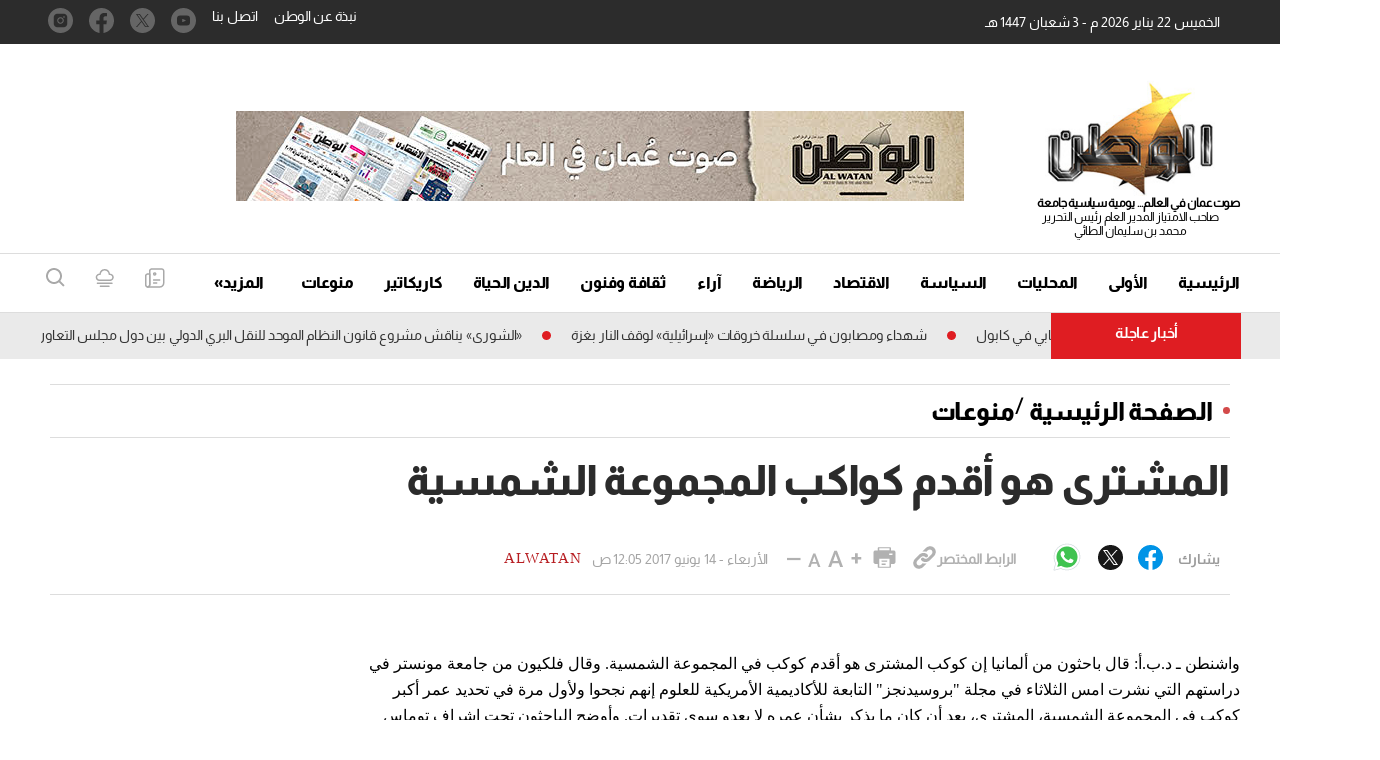

--- FILE ---
content_type: text/html; charset=utf-8
request_url: https://www.google.com/recaptcha/api2/aframe
body_size: 269
content:
<!DOCTYPE HTML><html><head><meta http-equiv="content-type" content="text/html; charset=UTF-8"></head><body><script nonce="43DXPqSt4K0lWVNNXsUnGQ">/** Anti-fraud and anti-abuse applications only. See google.com/recaptcha */ try{var clients={'sodar':'https://pagead2.googlesyndication.com/pagead/sodar?'};window.addEventListener("message",function(a){try{if(a.source===window.parent){var b=JSON.parse(a.data);var c=clients[b['id']];if(c){var d=document.createElement('img');d.src=c+b['params']+'&rc='+(localStorage.getItem("rc::a")?sessionStorage.getItem("rc::b"):"");window.document.body.appendChild(d);sessionStorage.setItem("rc::e",parseInt(sessionStorage.getItem("rc::e")||0)+1);localStorage.setItem("rc::h",'1769086642295');}}}catch(b){}});window.parent.postMessage("_grecaptcha_ready", "*");}catch(b){}</script></body></html>